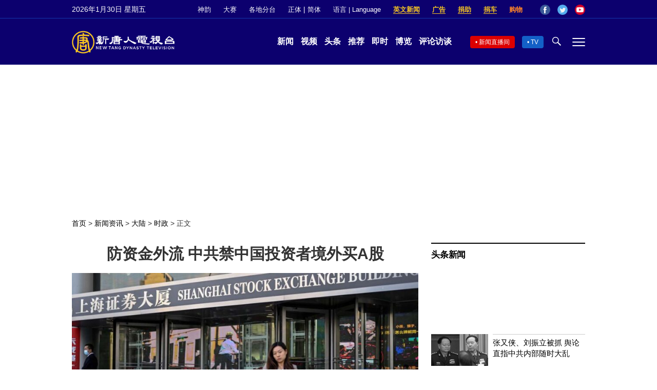

--- FILE ---
content_type: text/html; charset=UTF-8
request_url: https://www.ntdtv.com/gb/2022/06/29/a103467953.html
body_size: 17943
content:
<!DOCTYPE html>
<html lang="zh-Hans" prefix="og: http://ogp.me/ns#">
<head>
<meta name="viewport" content="width=device-width, initial-scale=1">
<meta charset="UTF-8">
<!--[if IE]>
<meta http-equiv="X-UA-Compatible" content="IE=Edge">
<![endif]-->
<link rel="profile" href="http://gmpg.org/xfn/11">
<link rel="shortcut icon" type="image/x-icon" href="/favicon.ico" sizes="32x32" />
<link rel="icon" href="/NTD32.png" sizes="32x32"/><link rel="apple-touch-icon-precomposed" href="/NTD180.png" /><link rel="icon" href="/NTD192.png" sizes="192x192"/><meta name="msapplication-TileImage" content="https://www.ntdtv.com/NTD270.png" />
	<meta name="date" content="2022-06-30 5:15:27 上午" />
			<link rel="preload" as="image" href="https://i.ntdtv.com/assets/uploads/2022/06/GettyImages-1229451122-800x450.jpg" />
	<title>防资金外流 中共禁中国投资者境外买A股 | 沪深港通 | 互联互通机制 | 假外资 | 新唐人电视台</title>
<meta name="description" content="中共证监会从下月起，将禁止身处境外的中国投资者开设沪深港通账户，透过股票互联互通机制买A股，也不准通过此类账户交易A股。舆论认为，中共证监会此举主要是防资金外流，却以打击“假外资”为名，掩盖中国资金外流严重的困境。">
<meta property="og:locale" content="zh_CN" >
<meta property="og:site_name" content="NTDChinese" >
<meta property="og:url" content="https://www.ntdtv.com/gb/2022/06/29/a103467953.html">
<meta property="og:type" content="article">
<meta property="og:title" content="防资金外流 中共禁中国投资者境外买A股 | 沪深港通 | 互联互通机制 | 假外资 | 新唐人电视台">
<meta property="og:description" content="中共证监会从下月起，将禁止身处境外的中国投资者开设沪深港通账户，透过股票互联互通机制买A股，也不准通过此类账户交易A股。舆论认为，中共证监会此举主要是防资金外流，却以打击“假外资”为名，掩盖中国资金外流严重的困境。">
<meta property="og:image" content="https://i.ntdtv.com/assets/uploads/2022/06/GettyImages-1229451122.jpg">
<meta property="twitter:site" content="@NTDChinese" >
<meta name="twitter:domain" content="www.ntdtv.com">
<meta name="twitter:title" content="防资金外流 中共禁中国投资者境外买A股 | 沪深港通 | 互联互通机制 | 假外资 | 新唐人电视台">
<meta name="twitter:description" content="中共证监会从下月起，将禁止身处境外的中国投资者开设沪深港通账户，透过股票互联互通机制买A股，也不准通过此类账户交易A股。舆论认为，中共证监会此举主要是防资金外流，却以打击“假外资”为名，掩盖中国资金外流严重的困境。">
<meta name="twitter:card" content="summary_large_image">
<meta name="twitter:image" content="https://i.ntdtv.com/assets/uploads/2022/06/GettyImages-1229451122.jpg">
<link rel='stylesheet' id='cntd-style-css' href='https://www.ntdtv.com/assets/themes/ntd/style.css?ver=20240815' type='text/css' media='all' />
<link rel='stylesheet' id='cntd-global-css' href='https://www.ntdtv.com/assets/themes/ntd/css/global.css?ver=20251209' type='text/css' media='all' />
<link rel='stylesheet' id='genericons-css' href='https://www.ntdtv.com/assets/themes/ntd/css/genericons/genericons.css?ver=20171027' type='text/css' media='all' />
<link rel='stylesheet' id='cntd-single-style-css' href='https://www.ntdtv.com/assets/themes/ntd/css/single.css?ver=20250721' type='text/css' media='all' />

<link rel="canonical" href="https://www.ntdtv.com/gb/2022/06/29/a103467953.html" />

    <script>
        var ntd_primary_category, ntd_user_id, ntd_cat_ids, ntd_term_ids, ntd_all_term_ids, ntd_cat_names, ntd_no_ads, ntd_ads_term_ids, ntd_no_social;
        var ntd_post_id, ntd_author_name, ntd_tags, ntd_tags_slugs, ntd_publish_date, ntd_last_updated_date, ntd_word_count, ntd_encoding;
        function verifyStorage(){ try{ localStorage.setItem('test',1);localStorage.removeItem('test');return 1;} catch(e) {return 0;}}
        var hasStorage = verifyStorage();
    ntd_primary_category = 'category-1132-时政';
ntd_user_id = '121-huang-ying';
ntd_cat_ids = 'china-204;news-200;china-politics-1132;china-financial-news-1133';
ntd_term_ids = 'front-instant-news-1751;front-daily-headlines-1756';
ntd_all_term_ids = 'china-204;news-200;china-politics-1132;china-financial-news-1133;front-instant-news-1751;front-daily-headlines-1756';
ntd_cat_names = '大陆;新闻资讯;时政;财经';
ntd_ads_term_ids = 'ntd_china-204,ntd_news-200,ntd_china-politics-1132,ntd_china-financial-news-1133,ntd_front-instant-news-1751,ntd_front-daily-headlines-1756';
ntd_post_id = '103467953';
ntd_author_name = 'Ying Huang';
ntd_tags = '沪深港通;互联互通机制;假外资;资金外流';
ntd_tags_slugs = '沪深港通;互联互通机制;假外资;资金外流';
ntd_publish_date = '20220630';
ntd_last_updated_date = '20220630';
ntd_word_count = '1210';
ntd_page_type = 'post';
ntd_encoding = 'gb';
    </script>
    
<script type="application/ld+json">
{"@context":"https:\/\/schema.org","@type":"BreadcrumbList","itemListElement":[{"@type":"ListItem","position":1,"name":"\u65b0\u805e\u8cc7\u8a0a","item":"https:\/\/www.ntdtv.com\/gb\/news"},{"@type":"ListItem","position":2,"name":"\u5927\u9678","item":"https:\/\/www.ntdtv.com\/gb\/news\/china"},{"@type":"ListItem","position":3,"name":"\u6642\u653f","item":"https:\/\/www.ntdtv.com\/gb\/news\/china-politics"}]}
</script>

<script type="application/ld+json">
{"@context":"https:\/\/schema.org","@type":"NewsArticle","@id":"https:\/\/www.ntdtv.com\/gb\/2022\/06\/29\/a103467953.html\/#newsarticle","url":"https:\/\/www.ntdtv.com\/gb\/2022\/06\/29\/a103467953.html","mainEntityOfPage":"https:\/\/www.ntdtv.com\/gb\/2022\/06\/29\/a103467953.html","headline":"防资金外流 中共禁中国投资者境外买A股","description":"","keywords":"沪深港通,互联互通机制,假外资,资金外流","dateCreated":"2022-06-30T05:15:27Z","datePublished":"2022-06-30T05:15:27Z","dateModified":"2022-06-30T08:25:53Z","author":{"@type":"Person","name":"新唐人电视台","description":"新唐人电视台报导","image":""},"publisher":{"@type":"Organization","logo":{"@type":"ImageObject","url":"https:\/\/i.ntdtv.com\/assets\/themes\/ntd\/images\/shenyun\/ntdtv.png","height":"78","width":"346"},"name":"新唐人电视台","sameAs":["https:\/\/www.facebook.com\/NTDChinese","https:\/\/twitter.com\/ntdtelevision"]},"articleSection":"时政","thumbnailUrl":"https:\/\/i.ntdtv.com\/assets\/uploads\/2022\/06\/GettyImages-1229451122-800x450.jpg","name":"防资金外流 中共禁中国投资者境外买A股","wordCount":"1210","timeRequired":"290","mainEntity":{"@type":"WebPage","@id":"https:\/\/www.ntdtv.com\/gb\/2022\/06\/29\/a103467953.html"},"image":{"@type":"ImageObject","contentUrl":"https:\/\/i.ntdtv.com\/assets\/uploads\/2022\/06\/GettyImages-1229451122-1200x675.jpg","url":"https:\/\/i.ntdtv.com\/assets\/uploads\/2022\/06\/GettyImages-1229451122-800x450.jpg","name":"<p>资料图。2020年11月4日，人们从上海证券交易所大楼走出来。(HECTOR RETAMAL\/AFP via Getty Images)<\/p>\n","height":"868","width":"488"},"isAccessibleForFree":"true","potentialAction":{"@type":"ReadAction","target":[{"@type":"EntryPoint","urlTemplate":"https:\/\/www.ntdtv.com\/gb\/2022\/06\/29\/a103467953.html"}]},"inLanguage":"zh-Hans","copyrightYear":"2026"}
</script>
<style type="text/css">.recentcomments a{display:inline !important;padding:0 !important;margin:0 !important;}</style><link rel="amphtml" href="https://www.ntdtv.com/gb/2022/06/29/a103467953.html/amp" /><!--[if lt IE 9]>
     <script type="text/javascript" src="/assets/themes/ntd/js/html5.js"></script>
     <link href="/assets/themes/ntd/css/ie.css" rel="styleshntd" type="text/css" />
<![endif]-->
<meta property="fb:pages" content="1416685305250937" />
</head>
<body class="post-template-default single single-post postid-103467953 single-format-standard">
	<style>.async-hide { opacity: 0 !important} </style>
    <!-- Google tag (gtag.js) -->
    <script async src="https://www.googletagmanager.com/gtag/js?id=G-962LDZH4HM"></script>
    <script>
        var ga4_para_obj = {};
        if (typeof(ntd_user_id) != "undefined" && ntd_user_id !== null) {
            ga4_para_obj.author_id = ntd_user_id;
        }
        if (typeof(ntd_author_name) != "undefined" && ntd_author_name !== null) {
            ga4_para_obj.author_name = ntd_author_name;
        }
        if (typeof(ntd_cat_ids) != "undefined" && ntd_cat_ids !== null) {
            ga4_para_obj.category_ids = ntd_cat_ids;
        }
        if (typeof(ntd_cat_names) != "undefined" && ntd_cat_names !== null) {
            ga4_para_obj.category_names = ntd_cat_names;
        }
        if (typeof(ntd_page_type) != "undefined" && ntd_page_type !== null) {
            ga4_para_obj.page_type = ntd_page_type;
        }
        if (typeof(ntd_post_id) != "undefined" && ntd_post_id !== null) {
            ga4_para_obj.post_id = ntd_post_id;
        }
        if (typeof(ntd_primary_category) != "undefined" && ntd_primary_category !== null) {
            ga4_para_obj.primary_category = ntd_primary_category;
        }
        if (typeof(ntd_publish_date) != "undefined" && ntd_publish_date !== null) {
            ga4_para_obj.publish_date = ntd_publish_date;
        }
        if (typeof(ntd_tags_slugs) != "undefined" && ntd_tags_slugs !== null) {
            ga4_para_obj.tags_slugs = ntd_tags_slugs;
        }
        if (typeof(ntd_term_ids) != "undefined" && ntd_term_ids !== null) {
            ga4_para_obj.term_ids = ntd_term_ids;
        }
        if (typeof(ntd_last_updated_date) != "undefined" && ntd_last_updated_date !== null) {
            ga4_para_obj.updated_date = ntd_last_updated_date;
        }
        ga4_para_obj.cookie_domain = '.ntdtv.com';

        window.dataLayer = window.dataLayer || [];
        function gtag(){dataLayer.push(arguments);}
		gtag('consent', 'default', {
			ad_storage: "granted",
			analytics_storage: "granted",
			functionality_storage: "granted",
			personalization_storage: "granted",
			security_storage: "granted",
			ad_user_data: "granted",
			ad_personalization: "granted"
		});// Override defaults to 'denied' for specific regions.
		gtag('consent', 'default', {
			ad_storage: 'denied',
			analytics_storage: 'denied',
			functionality_storage: 'denied',
			personalization_storage: 'denied',
			security_storage: 'denied',
			ad_user_data: 'denied',
			ad_personalization: 'denied',
			ad_user_personalization: 'denied',
			region: ['AT', 'BE', 'BG', 'HR', 'CY', 'CZ', 'DK', 'EE', 'FI', 'FR', 'DE', 'GR', 'HU', 'IE', 'IT', 'LV', 'LT', 'LU', 'MT', 'NL', 'PL', 'PT', 'RO', 'SK', 'SI', 'ES', 'SE', 'GB']
		});

        var sent_pageview_status = 0;
        if (hasStorage) {
            //ATTN: ntdtv in OneTrust: C0005 - social; C0003 - functional; C0002 - performance; C0004 - ads target; C0001 - basic that always active
            var currentGroups = localStorage.getItem('EpochOnetrustActiveGroups');
            if (typeof currentGroups !== 'undefined' && currentGroups.length > 0) {
                var performanceAuth = (currentGroups.indexOf('C0002') === -1) ? 'denied' : 'granted';
                var functionalAuth = (currentGroups.indexOf('C0003') === -1) ? 'denied' : 'granted';
                var targetingAuth = (currentGroups.indexOf('C0004') === -1) ? 'denied' : 'granted';

                gtag('consent', 'update', {
                    analytics_storage: performanceAuth,
                    personalization_storage: performanceAuth,
                    security_storage: performanceAuth,
                    functionality_storage: functionalAuth,
                    ad_storage: targetingAuth,
                    ad_user_data: targetingAuth,
                    ad_personalization: targetingAuth,
                    ad_user_personalization: targetingAuth
                });
                sent_pageview_status = 1;
            }
        }

        gtag('set', {'cookie_flags': 'SameSite=Lax;Secure'});
        gtag('set', 'send_page_view', false);
        gtag('js', new Date());

        gtag('config', 'G-962LDZH4HM', ga4_para_obj);

        function sent_pageview_check() {
            if (sent_pageview_status < 3) {
                sent_pageview_status = 3;
                gtag('event', 'page_view', {
                    'page_title': document.title,
                    'page_location': window.location.href,
                    'page_path': window.location.pathname
                });
            }
        }
        if (sent_pageview_status == 1) {
            sent_pageview_check();
        }
    </script>

    <script src="https://cdn.cookielaw.org/scripttemplates/otSDKStub.js" data-document-language="true" type="text/javascript" charset="UTF-8" data-domain-script="01904fab-bb56-7e43-b833-76a23d7d9f99"></script>
    <script type="text/javascript">
        var sent_pageview = false;
        function OptanonWrapper() {
            if (hasStorage && (localStorage.getItem('EpochOnetrustActiveGroups') !== OnetrustActiveGroups)) {
                localStorage.setItem('EpochOnetrustActiveGroups', OnetrustActiveGroups);
                window.location.reload();
            }
            sent_pageview_check();
        }

        // in case there was no callback
        setTimeout(function() {
            sent_pageview_check();
        }, 3000);
    </script>
    <script>
        var settings_obj = {};
        settings_obj[ 'GTM-5777RW' ] = true;
        (function(a,s,y,n,c,h,i,d,e){s.className+=' '+y;h.start=1*new Date;
            h.end=i=function(){s.className=s.className.replace(RegExp(' ?'+y),'')};
            (a[n]=a[n]||[]).hide=h;setTimeout(function(){i();h.end=null},c);h.timeout=c;
        })(window,document.documentElement,'async-hide','dataLayer',500,settings_obj);
    </script>
    <noscript><iframe src="//www.googletagmanager.com/ns.html?id=GTM-5777RW"
                      height="0" width="0" style="display:none;visibility:hidden"></iframe></noscript>
    <script>(function(w,d,s,l,i){w[l]=w[l]||[];w[l].push({'gtm.start':new Date().getTime(),event:'gtm.js'});var f=d.getElementsByTagName(s)[0],j=d.createElement(s),dl=l!='dataLayer'?'&l='+l:'';
            j.async=true;j.src='//www.googletagmanager.com/gtm.js?id='+i+dl;f.parentNode.insertBefore(j,f);})(window,document,'script','dataLayer','GTM-5777RW');
    </script>

    <script class="optanon-category-C0002-C0004" type="text/plain" src="https://btloader.com/tag?o=5755245557186560&upapi=true" async></script>
	<header class="header">
	<div class="top_row">
		<div class="container">
			<div id="ntd_date"></div>
			<div><a href="https://www.ntdtv.com/gb/shenyun">神韵</a></div>
			<div><a href="https://competitions.ntdtv.com/">大赛</a></div>
			<div class="dropdown">
				<a href="javascript:void(0)" class="dropbtn">各地分台</a>
				<div class="dropdown-triangle city">▲</div>
				<div class="dropdown-content">
				<div class="left"><a target="_blank" href="https://www.ntdtv.com/gb/news/new-york-today">大纽约</a><a target="_blank" href="https://www.ntdtv.com/gb/news/los-angeles">洛杉矶</a><a target="_blank" href="https://www.ntdtv.com/gb/news/houston">休斯顿</a><a target="_blank" href="https://www.ntdtv.com/gb/news/san-francisco">旧金山</a><a target="_blank" href="http://www.ntdtv.com.tw/">亚太台</a></div><div class="right"><a target="_blank" href="https://www.ntdtv.com/gb/news/canada">加拿大</a><a target="_blank" href="https://www.ntdtv.com/gb/news/oceania">大洋洲</a><a target="_blank" href="https://www.ntdtv.com/gb/news/france">法国</a></div>				</div>
			</div>
						<div class="zh"><a href="/b5/2022/06/29/a103467953.html">正体</a> | <a href="/gb/2022/06/29/a103467953.html">简体</a></div>
			<div class="dropdown">
				<a href="javascript:void(0)" class="dropbtn">语言 | Language</a>
				<div class="dropdown-triangle">▲</div>
				<div class="dropdown-content">
					<div class="left">
						<a target="_blank" href="https://www.ntd.com">English</a>
						<a target="_blank" href="https://ntdtv.fr">Français</a>
						<a target="_blank" href="https://ntdtv.ru">Русский</a>
					</div>
					<div class="right">
						<a target="_blank" href="https://ntdtv.jp">日本语</a>
						<a target="_blank" href="https://www.ntdtv.co.kr">한국어</a>
					</div>
				</div>
			</div>
			<div class="donate entd_link"><a target="_blank" href="https://www.ntdtv.com/gb/english-ntdtv.html">英文新闻</a></div>
			<div class="donate ads"><a target="_blank" href="https://www.ntdtv.com/gb/2021/02/24/a103061300.html">广告</a></div>
			<div class="donate"><a target="_blank" href="/gb/donation.html">捐助</a></div>
			<div class="donate"><a target="_blank" href="https://www.cars4compassion.org/ntdcardonation?&utm_medium=CarDonation&utm_source=NTD&utm_campaign=Homepage">捐车</a></div>
			<div class="shopping"><a target="_blank" href="https://www.youlucky.com/">购物</a></div>
			<div class="social">
				<span class="facebook"><a target="_blank" href="http://www.facebook.com/ntdchinese" title="Facebook">Facebook</a></span>
				<span class="twitter"><a target="_blank" href="http://twitter.com/ntdchinese" title="Twitter">Twitter</a></span>
				<span class="youtube"><a target="_blank" href="http://www.youtube.com/ntdchinese" title="YouTube">YouTube</a></span>
			</div>
		</div>
	</div>
	<div class="nav_row">
		<div class="container">
			<div class="ntd_logo">
								<a href="https://www.ntdtv.com"><img alt="新唐人电视台" src="https://www.ntdtv.com/assets/themes/ntd/images/logo/logo_ntd.png" title="新唐人电视台" width="542" height="120"/></a>
							</div>
			<div class="main_nav">
				<ul id="menu-primary-menu" class="menu">
					<li><a href="https://www.ntdtv.com/gb/news">新闻</a></li>
					<li><a href="https://www.ntdtv.com/gb/programs">视频</a></li>
					<li><a href="https://www.ntdtv.com/gb/headline-news.html">头条</a></li>
					<li><a href="https://www.ntdtv.com/gb/editor-pickup.html">推荐</a></li>
					<li><a href="https://www.ntdtv.com/gb/instant-news.html">即时</a></li>
					<li><a href="https://www.ntdtv.com/gb/culture-world.html">博览</a></li>
					<li><a href="https://www.ntdtv.com/gb/programs/news-talk-show">评论访谈</a></li>
				</ul>
			</div>
			<div class="right">
				<span class="live_icon net"><a href="https://www.ntdtv.com/gb/live-tv/news-live">新闻直播间</a></span>
				<span class="live_icon tv"><a href="https://www.ntdtv.com/gb/live-tv">TV</a></span>
				<span class="search_icon"></span>
				<span class="menu_icon"></span>
			</div>
		</div>
	</div>
	<div class="nav_wrap" id="nav_pannel">
		<div class="container">
			<div class="search">
								<form method="get" id="cse-search-box1" action="https://www.ntdtv.com/gb/search.html" target="_blank">
					<input title="search" name="q" id="search_row" role="search" type="input" placeholder="">
					<input type="submit" class="search_btn" value="搜寻...">
				</form>
			</div>
            <div class="news_nav nav-menu">
                <div class="block_title"><a href="https://www.ntdtv.com/gb/news">新闻</a></div>
                <div class="sub-menu">
                    <a href="https://www.ntdtv.com/gb/news/international">国际</a>
                    <a href="https://www.ntdtv.com/gb/news/us">美国</a>
                    <a href="https://www.ntdtv.com/gb/commentary">评论</a>
                    <a href="https://www.ntdtv.com/gb/news/china">大陆</a>
                    <a href="https://www.ntdtv.com/gb/news/hongkong-macau">港澳</a>
                    <a href="https://www.ntdtv.com/gb/news/taiwan">台湾</a>
                    <a href="https://www.ntdtv.com/gb/news/international-finance">财经</a>
                    <a href="https://www.ntdtv.com/gb/news/technology">科教</a>
                    <a href="https://www.ntdtv.com/gb/supplement/entertainment">娱乐</a>
                    <a href="https://www.ntdtv.com/gb/supplement/sports">体育</a>
                </div>
                <div class="more-sub-menu">
                    <a href="/gb/headline-news.html">头条要闻</a>
                    <a href="/gb/pickup-videos.html">热点视频</a>
                    <a href="/gb/instant-news.html">即时新闻</a>
                    <a href="/gb/editor-pickup.html">今日推荐</a>
                    <a href="/gb/culture-world.html">博览天下</a>
                    <a href="https://www.ntdtv.com/gb/live-tv/news-live">直播间</a>
                    <a href="https://www.ntdtv.com/gb/shenyun">神韵演出</a>
                    <a href="https://www.ntdtv.com/gb/global-competitions">全球大赛</a>
                </div>
            </div>
            <div class="prog_nav">
                <div class="group">
                    <div class="block_title"><a href="https://www.ntdtv.com/gb/programs/news-video">新闻视频</a></div>
                    <div class="sub-menu">
                        <a href="https://www.ntdtv.com/gb/programs/ntd-global-news">全球新闻</a>
                        <a href="https://www.ntdtv.com/gb/programs/global-watch">环球直击</a>
                        <a href="https://www.ntdtv.com/gb/programs/china-forbidden-news">中国禁闻</a>
                        <a href="https://www.ntdtv.com/gb/programs/evening-news">新唐人晚间新闻</a>
                        <a href="https://www.ntdtv.com/gb/programs/news-wide-vision">新唐人大视野</a>
                        <a href="https://www.ntdtv.com/gb/programs/weekly-news">新闻周刊</a>
                        <a href="https://www.ntdtv.com/gb/programs/community-news">社区广角镜</a>
                        <a href="https://www.ntdtv.com/gb/programs/weekly-economic-review">一周经济回顾</a>
                        <a href="https://www.ntdtv.com/gb/programs/news-detox">大陆新闻解毒</a>
                        <a href="https://www.ntdtv.com/gb/news/ca-today-news">今日加州</a>
                        <a href="https://www.ntdtv.com/gb/news/houston-today-news">今日休斯顿</a>
                        <a href="https://www.ntdtv.com/gb/programs/asia-pacific-financial-trends">亚太财经趋势</a>
                        <a href="https://www.ntdtv.com/gb/programs/weishipin">微视频</a>
                    </div>
                </div>
                <div class="group">
                    <div class="block_title"><a href="https://www.ntdtv.com/gb/programs/news-talk-show">评论访谈</a></div>
                    <div class="sub-menu">
                        <a href="https://www.ntdtv.com/gb/programs/voices-of-influence">新闻大家谈</a>
                        <a href="https://www.ntdtv.com/gb/programs/focus-talk">热点互动</a>
                        <a href="https://www.ntdtv.com/gb/programs/golden-scan">时事金扫描</a>
                        <a href="https://www.ntdtv.com/gb/programs/linlan-talk-show">林澜对话</a>
                        <a href="https://www.ntdtv.com/gb/programs/qinpeng-insight">秦鹏政经观察</a>
                        <a href="https://www.ntdtv.com/gb/programs/pinnacle-view">菁英论坛</a>
                        <a href="https://www.ntdtv.com/gb/programs/world-crossroad">世界的十字路口</a>
                        <a href="https://www.ntdtv.com/gb/programs/shi-shan-talkshow">有冇搞错</a>
                        <a href="https://www.ntdtv.com/gb/programs/ordinary-people-stories">百姓故事</a>
                        <a href="https://www.ntdtv.com/gb/commentary/dayutalk">新闻拍案惊奇</a>
                        <a href="https://www.ntdtv.com/gb/programs/tansuoshifen">探索时分</a>
                        <a href="https://www.ntdtv.com/gb/programs/analyzing-ccp-party-culture">漫谈党文化</a>
                        <a href="https://www.ntdtv.com/gb/programs/cultivation-stories">修炼故事</a>
                        <a href="https://www.ntdtv.com/gb/commentary/henghe-opinion">横河观点</a>
                        <a href="https://www.ntdtv.com/gb/commentary/muyangshow">新闻看点</a>
                        <a href="https://www.ntdtv.com/gb/programs/fangfei-interview">方菲访谈</a>
                    </div>
                </div>
                <div class="group culture">
                    <div class="block_title"><a href="https://www.ntdtv.com/gb/programs/culture-and-education">人文教育</a></div>
                    <div class="sub-menu">
                        <a href="https://www.ntdtv.com/gb/programs/xtfyshow">笑谈风云</a>
                        <a href="https://www.ntdtv.com/gb/programs/health-1-plus-1">健康1+1</a>
                        <a href="https://www.ntdtv.com/gb/programs/lecture-for-mom-and-dad">爸妈必修课</a>
                        <a href="https://www.ntdtv.com/gb/programs/china-historical-cultural-stories">文化古今</a>
                        <a href="https://www.ntdtv.com/gb/programs/chinese-medicine-in-the-past-and-present">谈古论今话中医</a>
                        <a href="https://www.ntdtv.com/gb/programs/1000-steps-to-colourful-taiwan">1000步的缤纷台湾</a>
                        <a href="https://www.ntdtv.com/gb/programs/amazing-world">大千世界</a>
                        <a href="https://www.ntdtv.com/gb/commentary/daxiong-on-art">大雄画里话外</a>
                        <a href="https://www.ntdtv.com/gb/programs/mysteries-untold-fuyao">未解之谜</a>
                        <a href="https://www.ntdtv.com/gb/programs/ancient-wisdom">馨香雅句</a>
                        <a href="https://www.ntdtv.com/gb/programs/idiom">漫谈成语</a>
                        <a href="https://www.ntdtv.com/gb/programs/exploring-korean-medicine">走近韩医</a>
                        <a href="https://www.ntdtv.com/gb/programs/legendary-doctor-reborn">神医再现</a>
                    </div>
                </div>
                <div class="group">
                    <div class="block_title"><a href="https://www.ntdtv.com/gb/programs/entertainment-leisure">娱乐休闲</a></div>
                    <div class="sub-menu">
                        <a href="https://www.ntdtv.com/gb/programs/daily-life-houston">生活广角镜</a>
                        <a href="https://www.ntdtv.com/gb/programs/beautiful-heart-of-taiwan">美丽心台湾</a>
                        <a href="https://www.ntdtv.com/gb/programs/sweet-living">厨娘香Q秀</a>
                        <a href="https://www.ntdtv.com/gb/programs/my-musical-thoughts">我的音乐想想</a>
                        <a href="https://www.ntdtv.com/gb/programs/global-sports">环球体育</a>
                        <a href="https://www.ntdtv.com/gb/programs/hello-japan">你好日本</a>
                        <a href="https://www.ntdtv.com/gb/programs/hello-korea">你好韩国</a>
                        <a href="https://www.ntdtv.com/gb/programs/cici-food-paradise">美食天堂</a>
                        <a href="https://www.ntdtv.com/gb/programs/dr-hu-naiwen-talks">胡乃文开讲</a>
                        <a href="https://www.ntdtv.com/gb/programs/classic-melody">古韵流芳</a>
                        <a href="https://www.ntdtv.com/gb/supplement/shi-tao-talk-show-feng-shen-yan-yi">涛哥侃封神</a>
                    </div>
                </div>
                <div class="group topics">
                    <div class="block_title"><a href="https://www.ntdtv.com/gb/programs/documentaries">专题片</a></div>
                    <div class="sub-menu">
                        <a href="https://www.ntdtv.com/gb/programs/stories-of-life">细语人生</a>
                        <a href="https://www.ntdtv.com/gb/programs/now-and-for-the-future">我们告诉未来</a>
                        <a href="https://www.ntdtv.com/gb/programs/legends-unfolding">传奇时代</a>
                        <a href="https://www.ntdtv.com/gb/topics/the-ultimate-goal-of-communism">共产主义的终极目的</a>
                        <a href="https://www.ntdtv.com/gb/topics/how-the-specter-of-communism-is-ruling-our-world">魔鬼在统治着我们的世界</a>
                        <a href="https://www.ntdtv.com/gb/programs/a-century-of-red-horror-under-communism">百年红祸</a>
                        <a href="https://www.ntdtv.com/gb/programs/the-real-story-of-china-jiang-zemin-series">真实的江泽民</a>
                        <a href="https://www.ntdtv.com/gb/programs/nine-commentaries-on-the-communist-party">九评共产党</a>
                        <a href="https://www.ntdtv.com/gb/programs/feng-yu-tian-di-xing">风雨天地行</a>
                        <a href="https://www.ntdtv.com/gb/topics/the-black-book-of-communism-crimes-terror-repression">共产主义黑皮书</a>
                        <a href="https://www.ntdtv.com/gb/programs/business-advertisement">工商广告</a>
                    </div>
                </div>
            </div>
		</div>
	</div>
	</header>
<main id="main" role="main">
	<div id='top_ad'></div>
	<div class="main_container news-single">
		<div class="main_content">
			<div class="show-for-medium-up breadcrumb" id="breadcrumb"><a href = "/" >首页</a> > <a class="breadcrumbs textLink" href="https://www.ntdtv.com/gb/news">新闻资讯</a> > <a class="breadcrumbs textLink" href="https://www.ntdtv.com/gb/news/china">大陆</a> > <a class="breadcrumbs textLink" href="https://www.ntdtv.com/gb/news/china-politics">时政</a> > <span class="current">正文</span></div>			<div class="print_logo"><img alt="NTD LOGO" src="/assets/themes/ntd/images/logo/logo_ntd_amp.png" width="600" height="60"></div>
			<div class="article_content">
				<div class="article_title">
					<h1>防资金外流 中共禁中国投资者境外买A股</h1>
									</div>
				<div class="print_date">北京时间：<span>2022-06-30 05:15</span></div>
										<div class="featured_image">
							<figure>
								<a target="_blank" href="https://i.ntdtv.com/assets/uploads/2022/06/GettyImages-1229451122-1200x675.jpg"><img alt="防资金外流 中共禁中国投资者境外买A股" src="https://i.ntdtv.com/assets/uploads/2022/06/GettyImages-1229451122-800x450.jpg" width="868" height="488"></a>
							</figure>
							<span class="caption">资料图。2020年11月4日，人们从上海证券交易所大楼走出来。(HECTOR RETAMAL/AFP via Getty Images)</span>						</div>
										<div class="article_info">
					<div class="time">北京时间：<span>2022-06-30 05:15</span></div>
					<div class="article_share">
						<span class="fb"><a href="https://www.facebook.com/sharer/sharer.php?u=https://www.ntdtv.com/gb/2022/06/29/a103467953.html" target="_blank">Facebook</a></span><span class="twitter"><a href="https://twitter.com/intent/tweet?text=%E9%98%B2%E8%B3%87%E9%87%91%E5%A4%96%E6%B5%81+%E4%B8%AD%E5%85%B1%E7%A6%81%E4%B8%AD%E5%9C%8B%E6%8A%95%E8%B3%87%E8%80%85%E5%A2%83%E5%A4%96%E8%B2%B7A%E8%82%A1&amp;url=https://www.ntdtv.com/gb/2022/06/29/a103467953.html&amp;via=ntdchinese" target="_blank">Twitter</a></span><span class="email"><a href="/cdn-cgi/l/email-protection#[base64]">Email</a></span><span class="print_btn"><a href="#Print" onclick="window.print(); return false;" rel="nofollow" target="_blank">Print</a></span><span class="change_size"><a id="change_size" href="javascript:void(0)">Font Size</a></span><span class="gbb5"><a href="https://www.ntdtv.com/b5/2022/06/29/a103467953.html">繁体</a></span>					</div>
				</div>
				<div class="post_content" itemprop="articleBody" id="wrap_post_content">
					<p>【新唐人北京时间2022年06月30日讯】中共证监会从下月起，将禁止身处境外的中国投资者开设<a href="https://www.ntdtv.com/gb/focus/沪深港通">沪深港通</a>账户，透过股票<a href="https://www.ntdtv.com/gb/focus/互联互通机制">互联互通机制</a>买A股，也不准通过此类账户交易A股。舆论认为，中共证监会此举主要是防<a href="https://www.ntdtv.com/gb/focus/资金外流">资金外流</a>，却以打击“<a href="https://www.ntdtv.com/gb/focus/假外资">假外资</a>”为名，掩盖中国<a href="https://www.ntdtv.com/gb/focus/资金外流">资金外流</a>严重的困境。</p>
<p>陆媒财新6月28日报导了证监会将禁中国投资者境外买A股的消息。其报导表示，这意味着从新规实施之日起，中国香港经纪商不得再为大陆投资者新开通<a href="https://www.ntdtv.com/gb/focus/沪深港通">沪深港通</a>交易权限。而在新规定下，这类存在已久的投资者和账户最终将被完全清退。</p>
<p>据报导，新规预计从今年7月25日起实施，并设置一年的“过渡期”，以便对中国大陆不同的投资者群体做出不同的清退安排。</p>
<p>按照新规，在一年的过渡期内，现有投资者仍能进行A股交易，但之后所持的A股只能卖出，不能买入，没有持股的交易权限也会被注销。</p>
<p>此前，证监会曾在6月24日发布《关于修改〈内地与香港股票市场交易<a href="https://www.ntdtv.com/gb/focus/互联互通机制">互联互通机制</a>若干规定〉的决定》，明确规定沪股通和深股通投资者不包括中国大陆的投资者，</p>
<p>证监会声称，中国大陆的投资者在香港开立证券户口和北向交易权限并通过沪深股通交易A股的做法，与最初开通沪深股通引入外资的初衷不符。而且这些投资者大部分已在大陆开立了证券交易账户，可直接参与A股交易。通过两种途径交易存在跨境违规活动的风险，也给市场造成了北向交易中有不少所谓“<a href="https://www.ntdtv.com/gb/focus/假外资">假外资</a>”的印象。</p>
<p>针对上述情况，中国金融学者司令对自由亚洲电台表示，中共证监会的上述说法，是以个别投资者的行为“以偏概全”。</p>
<p>他分析说：包括上海和深圳的证券交易所在内的中国大陆证券监管机构，在审核投资者整体交易时花费的时间长，导致交易的效率低，投资者容易错过最佳的盈利空间。相比较而言，香港证券交易所对于投资者的限制更少，交易更加自由，很多产品的整体市盈率要高于中国的上证综合指数。因此，“对于不少中国投资者来说，香港的金融自由度仍然有吸引力”。</p>
<p>司令强调：“更重要的是，它要掩盖中国大陆证券市场行政干预过多，股票无法正常反映上市公司市值的真实情况，而且中国大陆的会计师事务所普遍缺乏信用，提供的上市公司年报很难让投资者相信。”</p>
<p>司令表示，另一方面，中国外汇储备增速严重放缓，当局无法归咎于自身体制，只能找借口来应付外界的质疑。</p>
<p>他说：“中国大陆在香港大量开设离岸交易账户。其实这些投资者大部分是通过香港资本市场投资了境外资本市场的股票，购买了境外的债券或者股票的金融产品，或者它们的衍生产品，造成中国的内资外流现象。中国（中共）政府想要把内资外流的大门给彻底堵上。”</p>
<p>台湾南台科技大学财经法律研究所所长罗承宗也指出：“如果一个国家要打击‘假外资’，把自己的投资审议机制弄好就行。你用这种方式打击‘假外资’真正的目的其实是禁止金融国际化。就一句话，不想让境内资金外流而已。”</p>
<p>（记者黎明综合报导/责任编辑：胡龙）</p>
<span id="epoch_socail_span"></span><script data-cfasync="false" src="/cdn-cgi/scripts/5c5dd728/cloudflare-static/email-decode.min.js"></script><script type="text/javascript">
                var scripts_to_load = [];
                var contentObj = document.getElementById("epoch_socail_span").parentElement;
                var iframes = contentObj.querySelectorAll("iframe"); 
                if (hasStorage && localStorage.getItem("EpochOnetrustActiveGroups").indexOf("C0005") > -1) {
                    if (iframes.length > 0) {
                        iframes.forEach(function(iframe) {
                            var dataSrc = iframe.getAttribute("data2-src");
                            if (dataSrc) {
                                iframe.setAttribute("src", dataSrc);
                                iframe.removeAttribute("data2-src");
                            }
                        });
                    }
                    
                    var fvIframe = document.querySelector(".video_fit_container iframe");
                    if (fvIframe !== null) {
                        var srcURL = fvIframe.getAttribute("data2-src");
                        if (srcURL !== null && typeof srcURL !== "undefined" && srcURL.length > 0) {
                            fvIframe.setAttribute("src", srcURL);
                            fvIframe.removeAttribute("data2-src");
                        }
                    }
                } else {
                    var atag = "<a href='javascript:void(0);' class='open_one_trust_setting'>";
                    var hint = (ntd_encoding === "gb" ? ("(根据用户设置，社交媒体服务已被过滤。要显示内容，请"+ atag +"允许</a>社交媒体cookie。)") : ("(根据用户设置，社交媒体服务已被过滤。要显示内容，请"+ atag +"允许</a>社交媒体cookie。)"));
                    if (iframes.length > 0) {
                        for (var i = 0; i < iframes.length; i++) {
                          iframes[i].height = 30;
                          var parent = iframes[i].parentElement;
                          var iTag = document.createElement("i");
                          iTag.innerHTML = hint;
                          parent.insertBefore(iTag, iframes[i].nextSibling);
                        }
                    }
                    var tweets = document.querySelectorAll("blockquote.twitter-tweet");
                    if (tweets.length > 0) {
                        for (var i = 0; i < tweets.length; i++) {
                          var iTag = document.createElement("i");
                          iTag.innerHTML = hint;
                          tweets[i].appendChild(iTag);
                        }
                    }
                    var fvIframe = document.querySelector(".video_fit_container iframe");
                    if (fvIframe !== null) {
                        var iTag = document.createElement("i");
                        iTag.innerHTML = hint;
                        var parent = fvIframe.parentElement.parentNode;
                        if (parent) {
                            parent.insertBefore(iTag, fvIframe.parentElement.nextSibling);
                        }
                       
                    }
                }
	    </script>					<div class="single_ad"></div>
					<div class="print_link">本文网址: https://www.ntdtv.com/gb/2022/06/29/a103467953.html</div>
				</div>
								<div class="post_related">
					<div class="block_title">相关文章</div>
					<div class="related_list">
													<div class="one_post">
								<div class="text">
									<div class="title"><a href="https://www.ntdtv.com/gb/2026/01/30/a104061653.html">中共政治局会议未提张又侠 强调集中统一领导</a></div>
									<div class="date">2026-01-30</div>
								</div>
								<div class="img"><a href="https://www.ntdtv.com/gb/2026/01/30/a104061653.html" title="中共政治局会议未提张又侠 强调集中统一领导"><img alt="中共政治局会议未提张又侠 强调集中统一领导" class="lazy" src="/assets/themes/ntd/images/white.png" data-src="https://i.ntdtv.com/assets/uploads/2026/01/id104060885-GettyImages-187744840-192x108.jpg" width="192" height="108"></a></div>							</div>
														<div class="one_post">
								<div class="text">
									<div class="title"><a href="https://www.ntdtv.com/gb/2026/01/30/a104061634.html">内幕：张又侠落马当天 军方提前启动临战状态</a></div>
									<div class="date">2026-01-30</div>
								</div>
								<div class="img"><a href="https://www.ntdtv.com/gb/2026/01/30/a104061634.html" title="内幕：张又侠落马当天 军方提前启动临战状态"><img alt="内幕：张又侠落马当天 军方提前启动临战状态" class="lazy" src="/assets/themes/ntd/images/white.png" data-src="https://i.ntdtv.com/assets/uploads/2026/01/id104060959-GettyImages-499410454-192x108.jpg" width="192" height="108"></a></div>							</div>
														<div class="one_post">
								<div class="text">
									<div class="title"><a href="https://www.ntdtv.com/gb/2026/01/30/a104061625.html">张又侠“密信”惊曝：几十万军人填海 也靠近不了台湾</a></div>
									<div class="date">2026-01-30</div>
								</div>
								<div class="img"><a href="https://www.ntdtv.com/gb/2026/01/30/a104061625.html" title="张又侠“密信”惊曝：几十万军人填海 也靠近不了台湾"><img alt="张又侠“密信”惊曝：几十万军人填海 也靠近不了台湾" class="lazy" src="/assets/themes/ntd/images/white.png" data-src="https://i.ntdtv.com/assets/uploads/2026/01/id104060441-41d4919c97aafae1f1da2e8e75ba0934-192x108.jpg" width="192" height="108"></a></div>							</div>
														<div class="one_post">
								<div class="text">
									<div class="title"><a href="https://www.ntdtv.com/gb/2026/01/30/a104061590.html">张又侠被抓成导火索 中外预言揭习近平下场</a></div>
									<div class="date">2026-01-30</div>
								</div>
								<div class="img"><a href="https://www.ntdtv.com/gb/2026/01/30/a104061590.html" title="张又侠被抓成导火索 中外预言揭习近平下场"><img alt="张又侠被抓成导火索 中外预言揭习近平下场" class="lazy" src="/assets/themes/ntd/images/white.png" data-src="https://i.ntdtv.com/assets/uploads/2024/12/id103935534-p8735631a16842443-1200x675-1-1-192x108.jpg" width="192" height="108"></a></div>							</div>
														<div class="one_post">
								<div class="text">
									<div class="title"><a href="https://www.ntdtv.com/gb/2026/01/30/a104061568.html">从张又侠事件看晚共中国：王座上的面孔 王座下的裂痕</a></div>
									<div class="date">2026-01-30</div>
								</div>
								<div class="img"><a href="https://www.ntdtv.com/gb/2026/01/30/a104061568.html" title="从张又侠事件看晚共中国：王座上的面孔 王座下的裂痕"><img alt="从张又侠事件看晚共中国：王座上的面孔 王座下的裂痕" class="lazy" src="/assets/themes/ntd/images/white.png" data-src="https://i.ntdtv.com/assets/uploads/2026/01/id104060653-GettyImages-162910023-192x108.jpg" width="192" height="108"></a></div>							</div>
														<div class="one_post">
								<div class="text">
									<div class="title"><a href="https://www.ntdtv.com/gb/2026/01/30/a104061525.html">狂翻小本本10秒 国台办发言人不敢提张又侠名字</a></div>
									<div class="date">2026-01-30</div>
								</div>
								<div class="img"><a href="https://www.ntdtv.com/gb/2026/01/30/a104061525.html" title="狂翻小本本10秒 国台办发言人不敢提张又侠名字"><img alt="狂翻小本本10秒 国台办发言人不敢提张又侠名字" class="lazy" src="/assets/themes/ntd/images/white.png" data-src="https://i.ntdtv.com/assets/uploads/2026/01/id104061552-2c0310995a91444dfab7692d84f60928-192x108.jpg" width="192" height="108"><span class="length"><span class="triangle"></span></span></a></div>							</div>
														<div class="one_post">
								<div class="text">
									<div class="title"><a href="https://www.ntdtv.com/gb/2026/01/30/a104061545.html">【内幕】张又侠曾批习“贪生怕死” 却仍谋求连任</a></div>
									<div class="date">2026-01-30</div>
								</div>
								<div class="img"><a href="https://www.ntdtv.com/gb/2026/01/30/a104061545.html" title="【内幕】张又侠曾批习“贪生怕死” 却仍谋求连任"><img alt="【内幕】张又侠曾批习“贪生怕死” 却仍谋求连任" class="lazy" src="/assets/themes/ntd/images/white.png" data-src="https://i.ntdtv.com/assets/uploads/2026/01/id104059680-FotoJet-5-192x108.jpg" width="192" height="108"></a></div>							</div>
														<div class="one_post">
								<div class="text">
									<div class="title"><a href="https://www.ntdtv.com/gb/2026/01/30/a104061528.html">张又侠密信疯传 专家：信虽假但危机却很真</a></div>
									<div class="date">2026-01-30</div>
								</div>
								<div class="img"><a href="https://www.ntdtv.com/gb/2026/01/30/a104061528.html" title="张又侠密信疯传 专家：信虽假但危机却很真"><img alt="张又侠密信疯传 专家：信虽假但危机却很真" class="lazy" src="/assets/themes/ntd/images/white.png" data-src="https://i.ntdtv.com/assets/uploads/2026/01/id104061535-1d6120f7916941952ae38b532133201c-192x108.jpg" width="192" height="108"><span class="length"><span class="triangle"></span></span></a></div>							</div>
														<div class="one_post">
								<div class="text">
									<div class="title"><a href="https://www.ntdtv.com/gb/2026/01/30/a104061500.html">张又侠泄露核机密？ 中共国防部间接否认</a></div>
									<div class="date">2026-01-30</div>
								</div>
								<div class="img"><a href="https://www.ntdtv.com/gb/2026/01/30/a104061500.html" title="张又侠泄露核机密？ 中共国防部间接否认"><img alt="张又侠泄露核机密？ 中共国防部间接否认" class="lazy" src="/assets/themes/ntd/images/white.png" data-src="https://i.ntdtv.com/assets/uploads/2026/01/id104061513-GettyImages-930380954-192x108.jpg" width="192" height="108"><span class="length"><span class="triangle"></span></span></a></div>							</div>
												</div>
				</div>
								<div id="commentary_block" class="commentary">
					<div class="block_title" id="comments">评论</div>
					<div id="commentpost">
						抱歉，评论功能暂时关闭！					</div>
					<section id="comments">
						<div id="comment_box">
							<div name="comments"></div>
						</div>
					</section>
				</div>
			</div>
			
<div class="sidebar">
	<div class="more_post headline_post">
		<div class="block_title"><a href="https://www.ntdtv.com/gb/top-headline.html">头条新闻</a></div>
		<div id='sticky_native'></div>
		<div class="one_post">
					<div class="text ">
						<div class="title">
							<a href="https://www.ntdtv.com/gb/2026/01/24/a104059687.html">
								张又侠、刘振立被抓 舆论直指中共内部随时大乱
							</a>
						</div>
					</div>
					<div class="img"><a href="https://www.ntdtv.com/gb/2026/01/24/a104059687.html" title="张又侠、刘振立被抓 舆论直指中共内部随时大乱"><img alt="张又侠、刘振立被抓 舆论直指中共内部随时大乱" class="lazy" src="/assets/themes/ntd/images/white.png" data-src="https://i.ntdtv.com/assets/uploads/2026/01/id104059680-FotoJet-5-192x108.jpg" width="192" height="108"></a></div>
				</div><div class="one_post">
					<div class="text ">
						<div class="title">
							<a href="https://www.ntdtv.com/gb/2026/01/14/a104056419.html">
								【更新】美战争部新战略：确保进入关键区域
							</a>
						</div>
					</div>
					<div class="img"><a href="https://www.ntdtv.com/gb/2026/01/14/a104056419.html" title="【更新】美战争部新战略：确保进入关键区域"><img alt="【更新】美战争部新战略：确保进入关键区域" class="lazy" src="/assets/themes/ntd/images/white.png" data-src="https://i.ntdtv.com/assets/uploads/2026/01/id104059690-GettyImages-2256477413-192x108.jpg" width="192" height="108"></a></div>
				</div><div class="one_post">
					<div class="text ">
						<div class="title">
							<a href="https://www.ntdtv.com/gb/2026/01/26/a104060215.html">
								前军官爆张又侠被抓内幕 军头拒表态 军官纷辞职 （视频）
							</a>
						</div>
					</div>
					<div class="img"><a href="https://www.ntdtv.com/gb/2026/01/26/a104060215.html" title="前军官爆张又侠被抓内幕 军头拒表态 军官纷辞职 （视频）"><img alt="前军官爆张又侠被抓内幕 军头拒表态 军官纷辞职 （视频）" class="lazy" src="/assets/themes/ntd/images/white.png" data-src="https://i.ntdtv.com/assets/uploads/2026/01/id104060218-GettyImages-464927466-192x108.jpg" width="192" height="108"></a></div>
				</div><div class="one_post">
					<div class="text ">
						<div class="title">
							<a href="https://www.ntdtv.com/gb/2026/01/15/a104056809.html">
								【更新】战争部长：川普总统讲话是认真的
							</a>
						</div>
					</div>
					<div class="img"><a href="https://www.ntdtv.com/gb/2026/01/15/a104056809.html" title="【更新】战争部长：川普总统讲话是认真的"><img alt="【更新】战争部长：川普总统讲话是认真的" class="lazy" src="/assets/themes/ntd/images/white.png" data-src="https://i.ntdtv.com/assets/uploads/2026/01/id104061442-GettyImages-2258303914-192x108.jpg" width="192" height="108"></a></div>
				</div><div class="one_post">
					<div class="text ">
						<div class="title">
							<a href="https://www.ntdtv.com/gb/2026/01/26/a104060331.html">
								甘肃突发地震 民众惊恐涌上街头 多地山崩（视频）
							</a>
						</div>
					</div>
					<div class="img"><a href="https://www.ntdtv.com/gb/2026/01/26/a104060331.html" title="甘肃突发地震 民众惊恐涌上街头 多地山崩（视频）"><img alt="甘肃突发地震 民众惊恐涌上街头 多地山崩（视频）" class="lazy" src="/assets/themes/ntd/images/white.png" data-src="https://i.ntdtv.com/assets/uploads/2026/01/id104060334-7868989898998-192x108.jpg" width="192" height="108"></a></div>
				</div>		<div class="read_more"><a href="https://www.ntdtv.com/gb/top-headline.html">更多头条</a></div>
	</div>
	<div class="prog_post">
		<div class="block_title"><a href="https://www.ntdtv.com/gb/editor-pickup.html">今日推荐</a></div>
		<div class="one_post first">
						<div class="img"><a href="https://www.ntdtv.com/gb/2026/01/28/a104060944.html" title="全球庆法轮大法日 世界需要“真善忍”"><img alt="全球庆法轮大法日 世界需要“真善忍”" class="lazy" src="/assets/themes/ntd/images/white.png" data-src="https://i.ntdtv.com/assets/uploads/2026/01/id104060946-maxresdefault-1-600x338.jpg" width="600" ><div class="label"><span class="label_tag">今日推荐</span><span class="length"><span class="triangle"></span></span></div></a></div>
						<div class="text">
							<div class="title">
								<a href="https://www.ntdtv.com/gb/2026/01/28/a104060944.html">
									【十字路口】军队秘密营救张又侠？中国内战在即
								</a>
							</div>
						</div>
					</div><div class="one_post second">
						<div class="text">
							<div class="title">
								<a href="https://www.ntdtv.com/gb/2026/01/25/a104059927.html" title="全球庆法轮大法日 世界需要“真善忍”">
									【时事金扫描】张又侠落马 独家揭秘《推背图》中带弓军人
								</a>
							</div>
						</div>
					</div>		<div class="read_more"><a href="https://www.ntdtv.com/gb/editor-pickup.html">更多推荐</a></div>
	</div>
	<div class="more_post">
		<div class="block_title"><a href="https://www.ntdtv.com/gb/programs/entertainment-leisure">休闲娱乐一周排行</a></div>
		<div class="one_post">
					<div class="text ">
						<div class="title">
							<a href="https://www.ntdtv.com/gb/2026/01/23/a104059388.html">
								【美食天堂】泰式鸡肉炒河粉～只需20分钟！
							</a>
						</div>
					</div>
					<div class="img"><a href="https://www.ntdtv.com/gb/2026/01/23/a104059388.html" title="【美食天堂】泰式鸡肉炒河粉～只需20分钟！"><img alt="【美食天堂】泰式鸡肉炒河粉～只需20分钟！" class="lazy" src="/assets/themes/ntd/images/white.png" data-src="https://i.ntdtv.com/assets/uploads/2026/01/id104059389-672-192x108.jpg" width="192" height="108"><span class="length"><span class="triangle"></span></span></a></div>
				</div><div class="one_post">
					<div class="text ">
						<div class="title">
							<a href="https://www.ntdtv.com/gb/2026/01/25/a104060054.html">
								1000步的缤纷台湾：苗栗竹南一日游！踏浪看海景夕阳
							</a>
						</div>
					</div>
					<div class="img"><a href="https://www.ntdtv.com/gb/2026/01/25/a104060054.html" title="1000步的缤纷台湾：苗栗竹南一日游！踏浪看海景夕阳"><img alt="1000步的缤纷台湾：苗栗竹南一日游！踏浪看海景夕阳" class="lazy" src="/assets/themes/ntd/images/white.png" data-src="https://i.ntdtv.com/assets/uploads/2026/01/id104060058-1280-777-192x108.jpg" width="192" height="108"><span class="length"><span class="triangle"></span></span></a></div>
				</div><div class="one_post">
					<div class="text ">
						<div class="title">
							<a href="https://www.ntdtv.com/gb/2026/01/23/a104059350.html">
								【Beauty Within】2025最佳护发品：营养头皮 顺滑秀发&#038;防脱发
							</a>
						</div>
					</div>
					<div class="img"><a href="https://www.ntdtv.com/gb/2026/01/23/a104059350.html" title="【Beauty Within】2025最佳护发品：营养头皮 顺滑秀发&#038;防脱发"><img alt="【Beauty Within】2025最佳护发品：营养头皮 顺滑秀发&#038;防脱发" class="lazy" src="/assets/themes/ntd/images/white.png" data-src="https://i.ntdtv.com/assets/uploads/2026/01/id104059351-maxresdefault-192x108.jpg" width="192" height="108"><span class="length"><span class="triangle"></span></span></a></div>
				</div><div class="one_post">
					<div class="text ">
						<div class="title">
							<a href="https://www.ntdtv.com/gb/2025/11/24/a104041121.html">
								【Beauty Within】2025年度最佳护肤品
							</a>
						</div>
					</div>
					<div class="img"><a href="https://www.ntdtv.com/gb/2025/11/24/a104041121.html" title="【Beauty Within】2025年度最佳护肤品"><img alt="【Beauty Within】2025年度最佳护肤品" class="lazy" src="/assets/themes/ntd/images/white.png" data-src="https://i.ntdtv.com/assets/uploads/2026/01/id104058852-maxresdefault-192x108.jpg" width="192" height="108"><span class="length"><span class="triangle"></span></span></a></div>
				</div><div class="one_post">
					<div class="text ">
						<div class="title">
							<a href="https://www.ntdtv.com/gb/2026/01/30/a104061565.html">
								【你好日本】日本赤坂离宫
							</a>
						</div>
					</div>
					<div class="img"><a href="https://www.ntdtv.com/gb/2026/01/30/a104061565.html" title="【你好日本】日本赤坂离宫"><img alt="【你好日本】日本赤坂离宫" class="lazy" src="/assets/themes/ntd/images/white.png" data-src="https://i.ntdtv.com/assets/uploads/2026/01/id104061584-maxresdefault-192x108.jpg" width="192" height="108"><span class="length"><span class="triangle"></span></span></a></div>
				</div>		<div class="read_more"><a href="https://www.ntdtv.com/gb/programs/entertainment-leisure">更多新闻</a></div>
	</div>
	<div class="more_post">
		<div class="block_title"><a href="https://www.ntdtv.com/gb/programs/culture-and-education">人文教育一周排行</a></div>
		<div class="one_post">
					<div class="text ">
						<div class="title">
							<a href="https://www.ntdtv.com/gb/2026/01/27/a104060712.html">
								【未解之谜】习抓张又侠 被精准天象预告
							</a>
						</div>
					</div>
					<div class="img"><a href="https://www.ntdtv.com/gb/2026/01/27/a104060712.html" title="【未解之谜】习抓张又侠 被精准天象预告"><img alt="【未解之谜】习抓张又侠 被精准天象预告" class="lazy" src="/assets/themes/ntd/images/white.png" data-src="https://i.ntdtv.com/assets/uploads/2026/01/id104060713-maxresdefault-192x108.jpg" width="192" height="108"><span class="length"><span class="triangle"></span></span></a></div>
				</div><div class="one_post">
					<div class="text ">
						<div class="title">
							<a href="https://www.ntdtv.com/gb/2026/01/22/a104058995.html">
								【故事荟萃|神话故事】狗咬吕洞宾
							</a>
						</div>
					</div>
					<div class="img"><a href="https://www.ntdtv.com/gb/2026/01/22/a104058995.html" title="【故事荟萃|神话故事】狗咬吕洞宾"><img alt="【故事荟萃|神话故事】狗咬吕洞宾" class="lazy" src="/assets/themes/ntd/images/white.png" data-src="https://i.ntdtv.com/assets/uploads/2026/01/id104058996-1280-4242-192x108.jpg" width="192" height="108"><span class="length"><span class="triangle"></span></span></a></div>
				</div><div class="one_post">
					<div class="text ">
						<div class="title">
							<a href="https://www.ntdtv.com/gb/2026/01/27/a104060706.html">
								美国租房、买房的真实差异 一次算给你看
							</a>
						</div>
					</div>
					<div class="img"><a href="https://www.ntdtv.com/gb/2026/01/27/a104060706.html" title="美国租房、买房的真实差异 一次算给你看"><img alt="美国租房、买房的真实差异 一次算给你看" class="lazy" src="/assets/themes/ntd/images/white.png" data-src="https://i.ntdtv.com/assets/uploads/2026/01/id104060708-1280-444-192x108.jpg" width="192" height="108"><span class="length"><span class="triangle"></span></span></a></div>
				</div>		<div class="read_more"><a href="https://www.ntdtv.com/gb/programs/culture-and-education">更多新闻</a></div>
	</div>
	<div class="more_post">
		<div class="block_title"><a href="https://www.ntdtv.com/gb/supplement/life">生活一周排行</a></div>
		<div class="one_post">
					<div class="text ">
						<div class="title">
							<a href="https://www.ntdtv.com/gb/2026/01/25/a104060136.html">
								长期喝茶与咖啡对骨骼有啥影响？新研究揭示差异
							</a>
						</div>
					</div>
					<div class="img"><a href="https://www.ntdtv.com/gb/2026/01/25/a104060136.html" title="长期喝茶与咖啡对骨骼有啥影响？新研究揭示差异"><img alt="长期喝茶与咖啡对骨骼有啥影响？新研究揭示差异" class="lazy" src="/assets/themes/ntd/images/white.png" data-src="https://i.ntdtv.com/assets/uploads/2021/12/2021-12-29_224250-192x108.jpg" width="192" height="108"></a></div>
				</div><div class="one_post">
					<div class="text ">
						<div class="title">
							<a href="https://www.ntdtv.com/gb/2026/01/26/a104060486.html">
								5岁童只吃香肠卷 父母犯愁 催眠师2小时改掉习惯
							</a>
						</div>
					</div>
					<div class="img"><a href="https://www.ntdtv.com/gb/2026/01/26/a104060486.html" title="5岁童只吃香肠卷 父母犯愁 催眠师2小时改掉习惯"><img alt="5岁童只吃香肠卷 父母犯愁 催眠师2小时改掉习惯" class="lazy" src="/assets/themes/ntd/images/white.png" data-src="https://i.ntdtv.com/assets/uploads/2020/04/15fb4a982014f739_ttl7dayLtj_shutterstock_351620351-192x108.jpg" width="192" height="108"></a></div>
				</div><div class="one_post">
					<div class="text ">
						<div class="title">
							<a href="https://www.ntdtv.com/gb/2026/01/24/a104059590.html">
								脏碗盘别泡一整晚 你都不知道水槽有多脏
							</a>
						</div>
					</div>
					<div class="img"><a href="https://www.ntdtv.com/gb/2026/01/24/a104059590.html" title="脏碗盘别泡一整晚 你都不知道水槽有多脏"><img alt="脏碗盘别泡一整晚 你都不知道水槽有多脏" class="lazy" src="/assets/themes/ntd/images/white.png" data-src="https://i.ntdtv.com/assets/uploads/2026/01/id104059600-shutterstock_2256647063-crop-192x108.jpg" width="192" height="108"><span class="length"><span class="triangle"></span></span></a></div>
				</div><div class="one_post">
					<div class="text ">
						<div class="title">
							<a href="https://www.ntdtv.com/gb/2026/01/29/a104061185.html">
								衣服一脏就拿热水冲 专家：千万别这样做
							</a>
						</div>
					</div>
					<div class="img"><a href="https://www.ntdtv.com/gb/2026/01/29/a104061185.html" title="衣服一脏就拿热水冲 专家：千万别这样做"><img alt="衣服一脏就拿热水冲 专家：千万别这样做" class="lazy" src="/assets/themes/ntd/images/white.png" data-src="https://i.ntdtv.com/assets/uploads/2026/01/id104061198-2026-01-29_102851-192x108.png" width="192" height="108"><span class="length"><span class="triangle"></span></span></a></div>
				</div><div class="one_post">
					<div class="text ">
						<div class="title">
							<a href="https://www.ntdtv.com/gb/2026/01/25/a104060204.html">
								热带风情海上出租竟免费 乘客体验后呼过瘾
							</a>
						</div>
					</div>
					<div class="img"><a href="https://www.ntdtv.com/gb/2026/01/25/a104060204.html" title="热带风情海上出租竟免费 乘客体验后呼过瘾"><img alt="热带风情海上出租竟免费 乘客体验后呼过瘾" class="lazy" src="/assets/themes/ntd/images/white.png" data-src="https://i.ntdtv.com/assets/uploads/2026/01/id104060231-2026-01-26_094506-192x108.png" width="192" height="108"><span class="length"><span class="triangle"></span></span></a></div>
				</div>		<div class="read_more"><a href="https://www.ntdtv.com/gb/supplement/life">更多新闻</a></div>
	</div>

	<div class="special_post">
		<div class="block_title"><a href="https://www.ntdtv.com/gb/topics">特别专题</a></div>
					<div class="one_post">
				<div class="text full_width">
					<div class="title"><a href="https://www.ntdtv.com/gb/topics/how-the-specter-of-communism-is-ruling-our-world">魔鬼在统治着我们的世界</a></div>
				</div>
			</div>
					<div class="one_post">
				<div class="text full_width">
					<div class="title"><a href="https://www.ntdtv.com/gb/topics/a-century-of-red-horror-under-communism-feature">共产党百年真相</a></div>
				</div>
			</div>
					<div class="one_post">
				<div class="text full_width">
					<div class="title"><a href="https://www.ntdtv.com/gb/programs/analyzing-ccp-party-culture">漫谈党文化</a></div>
				</div>
			</div>
			</div>
</div>		</div>
	</div>
</main>


<footer class="footer">
	<div class="top_row">
		<div class="container">
			<span class="one_block">
				<span class="block_title">各地分台</span>
				<a target="_blank" href="https://www.ntdtv.com/gb/news/new-york-today">大纽约</a><a target="_blank" href="https://www.ntdtv.com/gb/news/canada">加拿大</a><a target="_blank" href="https://www.ntdtv.com/gb/news/los-angeles">洛杉矶</a><a target="_blank" href="https://www.ntdtv.com/gb/news/oceania">大洋洲</a><a target="_blank" href="https://www.ntdtv.com/gb/news/houston">休斯顿</a><a target="_blank" href="https://www.ntdtv.com/gb/news/france">法国</a><a target="_blank" href="https://www.ntdtv.com/gb/news/san-francisco">旧金山</a>				<a target="_blank" href="http://www.ntdtv.com.tw/">亚太台</a>
			</span>
			<span class="one_block">
				<span class="block_title">其他语言</span>
				<a target="_blank" href="https://www.ntd.com">English</a>
				<a target="_blank" href="https://ntdtv.fr">Français</a>
				<a target="_blank" href="https://ntdtv.ru">Русский</a>
				<a target="_blank" href="https://ntdtv.jp">日本语</a>
				<a target="_blank" href="https://www.ntdtv.co.kr">한국어</a>
			</span>
		</div>
	</div>
	<div class="full_nav">
		<div class="container">
			<div class="logo"><a href="https://www.ntdtv.com"><img src="https://www.ntdtv.com/assets/themes/ntd/images/logo/logo_ntd_small.png" alt="新唐人电视台" /></a></div>
			<div class="nav_wrap">
				<div class="main_nav_row">
					<div class="main_nav"><ul id="menu-primary" class="menu"><li id="menu-item-102445277" class="menu-item menu-item-type-custom menu-item-object-custom menu-item-102445277"><a href="/">首页</a></li>
<li id="menu-item-102445280" class="menu-item menu-item-type-taxonomy menu-item-object-category current-post-ancestor current-menu-parent current-post-parent menu-item-102445280"><a href="https://www.ntdtv.com/gb/news">新闻资讯</a></li>
<li id="menu-item-102445281" class="menu-item menu-item-type-taxonomy menu-item-object-category menu-item-102445281"><a href="https://www.ntdtv.com/gb/programs">视频节目</a></li>
<li id="menu-item-102445279" class="menu-item menu-item-type-taxonomy menu-item-object-category menu-item-102445279"><a href="https://www.ntdtv.com/gb/program-schedule">节目表</a></li>
<li id="menu-item-102445282" class="menu-item menu-item-type-taxonomy menu-item-object-category menu-item-102445282"><a href="https://www.ntdtv.com/gb/live-tv">直播间</a></li>
</ul></div>					<div class="donate"><a href="/gb/donation.html">捐助支持新唐人</a></div>
					<div class="shopping"><a target="_blank" href="https://www.youlucky.com/">购物</a></div>
					<div class="newsletter" id="newsletter-block-foot">
						<span class="block_title">订阅新唐人电子报</span>
						<a class="btn" href="https://www.ntdtv.com/gb/registration.html">订阅</a>
    				</div>
				</div>
				<div class="news_nav nav-menu">
                    <div class="block_title"><a href="https://www.ntdtv.com/gb/news">新闻</a></div>
                    <div class="sub-menu">
                        <a href="https://www.ntdtv.com/gb/news/international">国际</a>
                        <a href="https://www.ntdtv.com/gb/news/us">美国</a>
                        <a href="https://www.ntdtv.com/gb/commentary">评论</a>
                        <a href="https://www.ntdtv.com/gb/news/china">大陆</a>
                        <a href="https://www.ntdtv.com/gb/news/hongkong-macau">港澳</a>
                        <a href="https://www.ntdtv.com/gb/news/taiwan">台湾</a>
                        <a href="https://www.ntdtv.com/gb/news/international-finance">财经</a>
                        <a href="https://www.ntdtv.com/gb/news/technology">科教</a>
                        <a href="https://www.ntdtv.com/gb/supplement/entertainment">娱乐</a>
                        <a href="https://www.ntdtv.com/gb/supplement/sports">体育</a>
                    </div>
                    <div class="more-sub-menu">
                        <a href="/gb/headline-news.html">头条要闻</a>
                        <a href="/gb/pickup-videos.html">热点视频</a>
                        <a href="/gb/instant-news.html">即时新闻</a>
                        <a href="/gb/editor-pickup.html">今日推荐</a>
                        <a href="/gb/culture-world.html">博览天下</a>
                        <a href="https://www.ntdtv.com/gb/live-tv/news-live">直播间</a>
                        <a href="https://www.ntdtv.com/gb/shenyun">神韵演出</a>
                        <a href="https://www.ntdtv.com/gb/global-competitions">全球大赛</a>
                    </div>
				</div>
				<div class="prog_nav">
                    <div class="group">
                        <div class="block_title"><a href="https://www.ntdtv.com/gb/programs/news-video">新闻视频</a></div>
                        <div class="sub-menu">
                            <a href="https://www.ntdtv.com/gb/programs/ntd-global-news">全球新闻</a>
                            <a href="https://www.ntdtv.com/gb/programs/global-watch">环球直击</a>
                            <a href="https://www.ntdtv.com/gb/programs/china-forbidden-news">中国禁闻</a>
                            <a href="https://www.ntdtv.com/gb/programs/evening-news">晚间新闻</a>
                            <a href="https://www.ntdtv.com/gb/programs/news-now">新闻直击</a>
                            <a href="https://www.ntdtv.com/gb/programs/weekly-news">新闻周刊</a>
                            <a href="https://www.ntdtv.com/gb/programs/washington-interviews">华府访谈</a>
                            <a href="https://www.ntdtv.com/gb/programs/weekly-economic-review">一周经济回顾</a>
                            <a href="https://www.ntdtv.com/gb/programs/community-news">社区广角镜</a>
                            <a href="https://www.ntdtv.com/gb/programs/asia-pacific-financial-trends">亚太财经趋势</a>
                            <a href="https://www.ntdtv.com/gb/programs/ntd-asia-business">亚太财经</a>
                        </div>
                    </div>
                    <div class="group">
                        <div class="block_title"><a href="https://www.ntdtv.com/gb/programs/news-talk-show">评论访谈</a></div>
                        <div class="sub-menu">
                            <a href="https://www.ntdtv.com/gb/programs/voices-of-influence">新闻大家谈</a>
                            <a href="https://www.ntdtv.com/gb/programs/focus-talk">热点互动</a>
                            <a href="https://www.ntdtv.com/gb/programs/golden-scan">时事金扫描</a>
                            <a href="https://www.ntdtv.com/gb/programs/annals-of-politics">时政春秋</a>
                            <a href="https://www.ntdtv.com/gb/programs/american-thought-leaders">思想领袖</a>
                            <a href="https://www.ntdtv.com/gb/programs/news-insight">新闻大破解</a>
                            <a href="https://www.ntdtv.com/gb/programs/tansuoshifen">军事情报局</a>
                            <a href="https://www.ntdtv.com/gb/programs/tang-qing-watch-current-events">唐青看时事</a>
                            <a href="https://www.ntdtv.com/gb/programs/world-crossroad">世界的十字路口</a>
                            <a href="https://www.ntdtv.com/gb/programs/mark-space">马克时空</a>
                            <a href="https://www.ntdtv.com/gb/programs/news-detox">大陆新闻解毒</a>
                            <a href="https://www.ntdtv.com/gb/programs/stories-of-life">细语人生</a>
                        </div>
                    </div>
                    <div class="group">
                        <div class="block_title"><a href="https://www.ntdtv.com/gb/programs/culture-and-education">人文教育</a></div>
                        <div class="sub-menu">
                            <a href="https://www.ntdtv.com/gb/programs/mysteries-untold-fuyao">未解之谜</a>
                            <a href="https://www.ntdtv.com/gb/programs/xtfyshow">笑谈风云</a>
                            <a href="https://www.ntdtv.com/gb/programs/classic-melody">古韵流芳</a>
                            <a href="https://www.ntdtv.com/gb/programs/ancient-wisdom">馨香雅句</a>
                            <a href="https://www.ntdtv.com/gb/programs/idiom">漫谈成语</a>
                            <a href="https://www.ntdtv.com/gb/programs/lecture-for-mom-and-dad">爸妈必修课</a>
                            <a href="https://www.ntdtv.com/gb/programs/china-historical-cultural-stories">文化古今</a>
                            <a href="https://www.ntdtv.com/gb/programs/us-real-estate-news">美国地产热点</a>
                        </div>
                    </div>
                    <div class="group culture">
                        <div class="block_title"><a href="https://www.ntdtv.com/gb/programs/culture-and-education">健康养生</a></div>
                        <div class="sub-menu">
                            <a href="https://www.ntdtv.com/gb/programs/health-1-plus-1">健康1+1</a>
                            <a href="https://www.ntdtv.com/gb/programs/she-health"> 她健康She Health</a>
                            <a href="https://www.ntdtv.com/gb/programs/dr-hu-naiwen-talks">胡乃文开讲</a>
                            <a href="https://www.ntdtv.com/gb/programs/health-journey-with-amber"> 健康养成记</a>
                            <a href="https://www.ntdtv.com/gb/programs/legendary-doctor-reborn">神医再现</a>
                            <a href="https://www.ntdtv.com/gb/programs/exploring-korean-medicine">走近韩医</a>
                        </div>
                    </div>
                    <div class="group culture">
                        <div class="block_title"><a href="https://www.ntdtv.com/gb/programs/entertainment-leisure">娱乐休闲</a></div>
                        <div class="sub-menu">
                            <a href="https://www.ntdtv.com/gb/programs/daily-life-houston">生活广角镜</a>
                            <a href="https://www.ntdtv.com/gb/programs/hello-japan">你好日本</a>
                            <a href="https://www.ntdtv.com/gb/programs/hello-korea">你好韩国</a>
                            <a href="https://www.ntdtv.com/gb/programs/cici-food-paradise">美食天堂</a>
                            <a href="https://www.ntdtv.com/gb/programs/tastylife">美味人生</a>
                            <a href="https://www.ntdtv.com/gb/programs/beauty-within">Beauty Within</a>
                            <a href="https://www.ntdtv.com/gb/programs/amazing-world">大千世界</a>
                            <a href="https://www.ntdtv.com/gb/programs/sweet-living">厨娘香Q秀</a>
                            <a href="https://www.ntdtv.com/gb/programs/1000-steps-to-colourful-taiwan">1000步的缤纷台湾</a>
                            <a href="https://www.ntdtv.com/gb/programs/my-musical-thoughts">我的音乐想想</a>
                        </div>
                    </div>
                    <div class="group footer-topics">
                        <div class="block_title"><a href="https://www.ntdtv.com/gb/programs/documentaries">特别专题</a></div>
                        <div class="sub-menu">
                            <a href="https://www.ntdtv.com/gb/programs/now-and-for-the-future">我们告诉未来</a>
                            <a href="https://www.ntdtv.com/gb/programs/legends-unfolding">传奇时代</a>
                            <a href="https://www.ntdtv.com/gb/topics/a-century-of-red-horror-under-communism-feature">共产党百年真相</a>
                            <a href="https://www.ntdtv.com/gb/topics/the-ultimate-goal-of-communism">共产主义的终极目的</a>
                            <a href="https://www.ntdtv.com/gb/topics/how-the-specter-of-communism-is-ruling-our-world">魔鬼在统治着我们的世界</a>
                            <a href="https://www.ntdtv.com/gb/programs/nine-commentaries-on-the-communist-party">九评共产党</a>
                            <a href="https://www.ntdtv.com/gb/programs/the-real-story-of-china-jiang-zemin-series">真实的江泽民</a>
                            <a href="https://www.ntdtv.com/gb/programs/a-century-of-red-horror-under-communism">百年红祸</a>
                            <a href="https://www.ntdtv.com/gb/programs/feng-yu-tian-di-xing">风雨天地行</a>
                            <a href="https://www.ntdtv.com/gb/topics/the-black-book-of-communism-crimes-terror-repression">共产主义黑皮书</a>
                            <a href="https://www.ntdtv.com/gb/programs/ordinary-people-stories">百姓故事</a>
                            <a href="https://www.ntdtv.com/gb/programs/analyzing-ccp-party-culture">漫谈党文化</a>
                            <a href="https://www.ntdtv.com/gb/programs/cultivation-stories">修炼故事</a>
                            <a href="https://www.ntdtv.com/gb/programs/business-advertisement">工商广告</a>
                        </div>
                    </div>
				</div>
			</div>
		</div>
	</div>
	<div class="bottom_row">
		<div class="container">
			<div class="links">
				<span>关于新唐人</span>
				<div class="menu-desktop_footer_link-container"><ul id="menu-desktop_footer_link" class="menu"><li id="menu-item-102461385" class="menu-item menu-item-type-post_type menu-item-object-post menu-item-102461385"><a href="https://www.ntdtv.com/gb/2002/03/26/a121915.html">关于我们</a></li>
<li id="menu-item-102461386" class="menu-item menu-item-type-post_type menu-item-object-page menu-item-102461386"><a href="https://www.ntdtv.com/gb/television-guide.html">收视指南</a></li>
<li id="menu-item-102461387" class="menu-item menu-item-type-post_type menu-item-object-post menu-item-102461387"><a href="https://www.ntdtv.com/gb/2005/03/26/a121918.html">隐私保护</a></li>
<li id="menu-item-102461388" class="menu-item menu-item-type-post_type menu-item-object-post menu-item-102461388"><a href="https://www.ntdtv.com/gb/2003/03/26/a121919.html">使用协议</a></li>
<li id="menu-item-102480543" class="menu-item menu-item-type-post_type menu-item-object-page menu-item-102480543"><a href="https://www.ntdtv.com/gb/contribute.html">安全投稿</a></li>
<li id="menu-item-103077777" class="menu-item menu-item-type-post_type menu-item-object-post menu-item-103077777"><a target="_blank" rel="noopener" href="https://www.ntdtv.com/gb/2021/02/24/a103061300.html">广告服务</a></li>
<li id="menu-item-102461389" class="menu-item menu-item-type-taxonomy menu-item-object-category menu-item-102461389"><a href="https://www.ntdtv.com/gb/programs/business-advertisement">工商广告</a></li>
<li id="menu-item-102481292" class="menu-item menu-item-type-post_type menu-item-object-page menu-item-102481292"><a href="https://www.ntdtv.com/gb/app.html">客户端 App</a></li>
</ul></div>				<div class="social">
					<span class="facebook"><a target="_blank" href="http://www.facebook.com/ntdchinese" title="Facebook">Facebook</a></span>
					<span class="twitter"><a target="_blank" href="http://twitter.com/ntdchinese" title="Twitter">Twitter</a></span>
					<span class="youtube"><a target="_blank" href="http://www.youtube.com/ntdchinese" title="YouTube">YouTube</a></span>
				</div>
			</div>
			<div class="links">
				<span>友好链接</span>
				<ul>
					<li><a href="https://www.shenyunperformingarts.org/" target="_blank">神韵艺术团</a></li>
					<li><a href="https://www.epochtimes.com/" target="_blank">大纪元时报</a></li>
					<li><a href="https://www.ganjingworld.com/" target="_blank">干净世界</a></li>
					<li><a href="http://soundofhope.org/" target="_blank">希望之声</a></li>
					<li><a href="https://www.tuidang.org/" target="_blank">全球退党服务中心</a></li>
					<li><a href="http://www.minghui.org/" target="_blank">明慧网</a></li>
					<li><a href="http://dongtaiwang.com" target="_blank">动态网</a></li>
					<li><a href="http://www.wujieliulan.com/" target="_blank">无界网</a></li>
					<li><a href="https://www.ganjing.com/zh-TW/channel/1eiqjdnq7gozJ9BKZeWTfN1061tn0c" target="_blank">新世纪影视</a></li>
					<li><a href="https://www.ntdtv.com/gb/sitelink.html">更多</a></li>
				</ul>
			</div>
			<div class="copyright">Copyright &copy; 2002-<script>document.write(new Date().getFullYear())</script> NTDTV. All Rights Reserved.</div>
            		<div class="one-trust">
			<!-- OneTrust Cookies Settings button start -->
			<button id="ot-sdk-btn" class="ot-sdk-show-settings">Cookie 设置</button>
			<!-- OneTrust Cookies Settings button end -->
		</div>
				</div>
	</div>
	<div id="backtotop">
		<a title="back to top" href="javascript:void(0);" class="totop">Back to Top</a>
	</div>
</footer>

<script type='text/javascript' src='https://www.ntdtv.com/assets/themes/ntd/js/jquery-all.min.js?ver=20170224' id='jquery-js'></script>
<script type='text/javascript' src='https://www.ntdtv.com/assets/themes/ntd/js/bottom.js?ver=202503018' id='cntd-bottom-js'></script>
<script class='optanon-category-C0001' type='text/plain' src='https://www.ntdtv.com/assets/themes/ntd/js/article_ads.js?ver=202510302' id='cntd-article-ad-js-js'></script>

</body>
</html>
